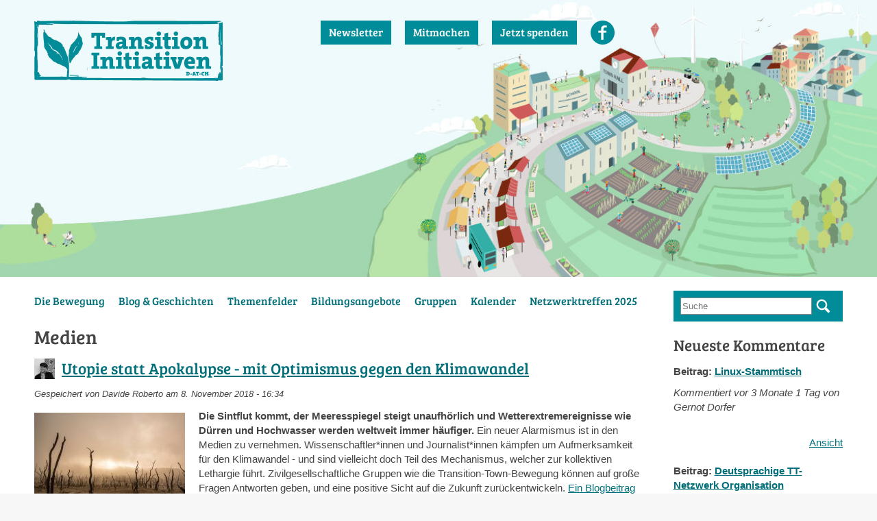

--- FILE ---
content_type: text/html; charset=utf-8
request_url: https://www.transition-initiativen.org/tags/medien
body_size: 8220
content:
<!DOCTYPE html>
<!--[if IEMobile 7]><html class="iem7"><![endif]-->
<!--[if lte IE 6]><html class="lt-ie9 lt-ie8 lt-ie7"><![endif]-->
<!--[if (IE 7)&(!IEMobile)]><html class="lt-ie9 lt-ie8"><![endif]-->
<!--[if IE 8]><html class="lt-ie9"><![endif]-->
<!--[if (gte IE 9)|(gt IEMobile 7)]><!--><html class="no-goofy" lang="de"><!--<![endif]-->
<head>
  <meta http-equiv="Content-Type" content="text/html; charset=utf-8" />
<meta name="Generator" content="Drupal 7 (http://drupal.org)" />
<link rel="alternate" type="application/rss+xml" title="RSS - Medien" href="https://www.transition-initiativen.org/taxonomy/term/2120/feed" />
<link rel="canonical" href="https://www.transition-initiativen.org/tags/medien" />
<link rel="shortcut icon" href="https://www.transition-initiativen.org/sites/all/themes/transition/favicon.ico" type="image/vnd.microsoft.icon" />
  <meta http-equiv="X-UA-Compatible" content="IE=edge" />
  <meta name="viewport" content="width=device-width" />
  <title>Medien | Transition Initiativen</title>
  <link rel="preconnect" href="https://fonts.bunny.net">
  <link href="https://fonts.bunny.net/css?family=bree-serif:400" rel="stylesheet" />
  <link type="text/css" rel="stylesheet" href="https://www.transition-initiativen.org/sites/default/files/css/css_xE-rWrJf-fncB6ztZfd2huxqgxu4WO-qwma6Xer30m4.css" media="all" />
<link type="text/css" rel="stylesheet" href="https://www.transition-initiativen.org/sites/default/files/css/css_zBAEueCDapF_8o8_Rfiyetgtek6HkUKbvzmkncHwFFc.css" media="all" />
<link type="text/css" rel="stylesheet" href="https://www.transition-initiativen.org/sites/default/files/css/css_l0HbKocXEA5lf179C-K0krVwyXvLMrUSHg3wPKiHWmU.css" media="all" />
<style type="text/css" media="all">
<!--/*--><![CDATA[/*><!--*/
.hKYTPWxhqdxhYQWUtKGsnmzUDpvqIsjEWLVnQzskKwntEsKJEhRkxWYRBQdMQQAB{width:0;height:0;overflow:hidden;}

/*]]>*/-->
</style>
<link type="text/css" rel="stylesheet" href="https://www.transition-initiativen.org/sites/default/files/css/css_lkFgZUGIuuUA8ZCMcRQyvnwSYXcuVuKuMzh_IQNQoHE.css" media="all" />
<link type="text/css" rel="stylesheet" href="https://www.transition-initiativen.org/sites/default/files/css/css_WCB6JbtoPmJIu13zEB7eiyklfsJfujlbV037GdnqzvE.css" media="screen" />
<link type="text/css" rel="stylesheet" href="https://www.transition-initiativen.org/sites/default/files/css/css_Qx2lB6kMgONxCUAkOdDPI6gyclKQMqimTqRgE44Kio0.css" media="print" />
  <script type="text/javascript" src="https://www.transition-initiativen.org/sites/default/files/js/js_Pt6OpwTd6jcHLRIjrE-eSPLWMxWDkcyYrPTIrXDSON0.js"></script>
<script type="text/javascript" src="https://www.transition-initiativen.org/sites/default/files/js/js_onbE0n0cQY6KTDQtHO_E27UBymFC-RuqypZZ6Zxez-o.js"></script>
<script type="text/javascript" src="https://www.transition-initiativen.org/sites/default/files/js/js_GpQdWzvESClK69KHep0luIB2lURCp3nNOB7Xg5MqWQc.js"></script>
<script type="text/javascript" src="https://www.transition-initiativen.org/sites/default/files/js/js_uWaPhdyWsZjjKNv_njfcnejbVLIt_wQcT8H5259kMEs.js"></script>
<script type="text/javascript" src="https://www.transition-initiativen.org/sites/default/files/js/js_1pNjmvsZxJDjfv6MGQjTEhm6ZHtP9Yp7rgLALy-G_fc.js"></script>
<script type="text/javascript">
<!--//--><![CDATA[//><!--
jQuery.extend(Drupal.settings, {"basePath":"\/","pathPrefix":"","setHasJsCookie":0,"ajaxPageState":{"theme":"transition","theme_token":"JBvRf48UFjZOv0ZY7dlUoDxmEPwxya8Brmw10YJsPZg","js":{"sites\/all\/modules\/jquery_update\/replace\/jquery\/1.12\/jquery.min.js":1,"misc\/jquery-extend-3.4.0.js":1,"misc\/jquery-html-prefilter-3.5.0-backport.js":1,"misc\/jquery.once.js":1,"misc\/drupal.js":1,"sites\/all\/modules\/jquery_update\/js\/jquery_browser.js":1,"misc\/form-single-submit.js":1,"sites\/all\/modules\/admin_menu\/admin_devel\/admin_devel.js":1,"sites\/all\/modules\/entityreference\/js\/entityreference.js":1,"sites\/all\/modules\/spamspan\/spamspan.js":1,"public:\/\/languages\/de_YsRkDmCn_raCMqzF-eQcCiyQXAhKuL85pLjCsGvqwAc.js":1,"sites\/all\/modules\/captcha\/captcha.js":1,"sites\/all\/modules\/extlink\/js\/extlink.js":1,"sites\/all\/modules\/antibot\/js\/antibot.js":1,"sites\/all\/themes\/transition\/js\/imagesloaded.pkgd.min.js":1,"sites\/all\/themes\/transition\/js\/masonry.pkgd.min.js":1,"sites\/all\/themes\/transition\/js\/helper.js":1},"css":{"modules\/system\/system.base.css":1,"modules\/system\/system.menus.css":1,"modules\/system\/system.messages.css":1,"modules\/system\/system.theme.css":1,"sites\/all\/modules\/simplenews\/simplenews.css":1,"modules\/comment\/comment.css":1,"modules\/field\/theme\/field.css":1,"sites\/all\/modules\/logintoboggan\/logintoboggan.css":1,"modules\/node\/node.css":1,"modules\/search\/search.css":1,"modules\/user\/user.css":1,"sites\/all\/modules\/video_filter\/video_filter.css":1,"sites\/all\/modules\/youtube\/css\/youtube.css":1,"sites\/all\/modules\/extlink\/css\/extlink.css":1,"sites\/all\/modules\/views\/css\/views.css":1,"sites\/all\/modules\/ckeditor\/css\/ckeditor.css":1,"sites\/all\/modules\/ctools\/css\/ctools.css":1,"public:\/\/css\/menu_icons.css":1,"modules\/taxonomy\/taxonomy.css":1,"0":1,"sites\/all\/themes\/transition\/css\/base.css":1,"sites\/all\/themes\/transition\/css\/layout.css":1,"sites\/all\/themes\/transition\/css\/print.css":1}},"video_filter":{"url":{"ckeditor":"\/video_filter\/dashboard\/ckeditor"},"instructions_url":"\/video_filter\/instructions","modulepath":"sites\/all\/modules\/video_filter"},"extlink":{"extTarget":"_blank","extClass":"ext","extLabel":"(link is external)","extImgClass":0,"extIconPlacement":"append","extSubdomains":1,"extExclude":"","extInclude":"","extCssExclude":"","extCssExplicit":"","extAlert":0,"extAlertText":"This link will take you to an external web site.","mailtoClass":0,"mailtoLabel":"(link sends e-mail)","extUseFontAwesome":false},"urlIsAjaxTrusted":{"\/tags\/medien":true,"\/tags\/medien?destination=taxonomy\/term\/2120":true},"antibot":{"forms":{"user-login-form":{"action":"\/tags\/medien?destination=taxonomy\/term\/2120","key":"12b99d8533907de29858e06d1179132d"}}}});
//--><!]]>
</script>
</head>
<body class="no-jscript html not-front not-logged-in one-sidebar sidebar-second page-taxonomy page-taxonomy-term page-taxonomy-term- page-taxonomy-term-2120" >
  <div id="skip-link" role="navigation">
    <a href="#content" class="element-invisible element-focusable" aria-label="Direkt zum Inhalt">Direkt zum Inhalt</a>
  </div>
      <div id="page">
    <div id="header" class="pagerow" role="banner"><div class="section clearfix">
      <div id="site-cd">
                  <a href="/" title="Startseite" rel="home" id="logo">
            <img src="https://www.transition-initiativen.org/sites/all/themes/transition/logo.png" alt="Startseite" />
          </a>
                      </div><!-- /#site-cd -->
        <div class="region region-header">
    <div id="block-menu-menu-header-menu" class="block block-menu clearfix">

    
  <div class="content">
    <ul class="menu"><li class="first leaf"><a href="/transition-newsletter-abonnieren">Newsletter</a></li>
<li class="leaf"><a href="/mitmachen">Mitmachen</a></li>
<li class="leaf"><a href="https://www.betterplace.org/de/projects/24742-spende-fuer-das-deutsche-transition-netzwerktreffen-2016" title="Spenden für Transition Initiativen über betterplace.org">Jetzt spenden</a></li>
<li class="last leaf"><a href="https://www.facebook.com/Transition-Initiativen-in-Deutschland-%C3%96sterreich-und-der-Schweiz-101153409941031" title="Folge Transition Initiativen auf Facebook" class="menu_icon menu-1561">Facebook</a></li>
</ul>  </div>
</div>
  </div>
    </div></div> <!-- /.section, /#header -->
            <div id="main" class="pagerow clearfix">
      <div id="main-inner" class="clearfix">
                  <div id="nav" role="navigation"><div class="section clearfix">
            <div class="region region-nav">
    <div id="block-menu-block-1" class="block block-menu-block clearfix">

    <h2 class="block-title">Hauptmenü</h2>
  
  <div class="content">
    <div class="menu-block-wrapper menu-block-1 menu-name-main-menu parent-mlid-0 menu-level-1">
  <ul class="menu"><li class="first expanded menu-mlid-1142"><a href="/was-ist-eine-transition-town-initiative" title="Über die Transition Bewegung">Die Bewegung</a><ul class="menu"><li class="first expanded menu-mlid-1857"><a href="/liste-der-transition-initiativen" title="">Im deutschsprachigen Raum</a><ul class="menu"><li class="first last leaf menu-mlid-1698"><a href="/transition-weltweit">Transition weltweit</a></li>
</ul></li>
<li class="leaf menu-mlid-1696"><a href="/ueber-das-netzwerk">Über das Netzwerk</a></li>
<li class="expanded menu-mlid-1697"><a href="/unsere-philosophie-transition-charta">Philosophie</a><ul class="menu"><li class="first last leaf menu-mlid-1782"><a href="/die-saeulen-unserer-bewegung">Die Säulen unserer Bewegung</a></li>
</ul></li>
<li class="expanded menu-mlid-1699"><a href="/medien">Medien</a><ul class="menu"><li class="first last leaf menu-mlid-2628"><a href="/ressourcen-box">Ressourcen-Box</a></li>
</ul></li>
<li class="leaf menu-mlid-1792"><a href="/der-verein">Der Verein</a></li>
<li class="last leaf menu-mlid-1695"><a href="/transition-eine-geschichte">Geschichte</a></li>
</ul></li>
<li class="expanded menu-mlid-902"><a href="/blogs" title="">Blog &amp; Geschichten</a><ul class="menu"><li class="first leaf menu-mlid-1878"><a href="/newsletter/transition-newsletter" title="">Newsletter</a></li>
<li class="last expanded menu-mlid-1701"><a href="/portraets-lokale-transition-inis">Porträts Lokale Transition Inis</a><ul class="menu"><li class="first leaf menu-mlid-2626"><a href="/bremer-tauschladen-maerchen">Bremer Tauschladen-Märchen</a></li>
<li class="leaf menu-mlid-2625"><a href="/nki-portrait-klimaschutz-mit-pferdeaepfeln" title="">Klimaschutz mit Pferdeäpfeln in Göttingen</a></li>
<li class="leaf menu-mlid-2624"><a href="/portrait-transition-town-hannover" title="">Transition Town Hannover</a></li>
<li class="leaf menu-mlid-2622"><a href="/portrait-transition-town-neuss" title="">Transition Town Neuss</a></li>
<li class="leaf menu-mlid-2701"><a href="https://www.transition-initiativen.org/blogs/grosse-fortschritte-bayreuth-wir-bauen-am-neuen-transitionhaus-der-schulstrasse" title="">TransitionHaus Bayreuth</a></li>
<li class="last leaf menu-mlid-2629"><a href="/zerowasteaktion-zigarettenstummel" title="">ZeroWasteAktion Zigarettenstummel in Nürnberg &amp; Fürth</a></li>
</ul></li>
</ul></li>
<li class="expanded menu-mlid-1790"><a href="/themenfelder">Themenfelder</a><ul class="menu"><li class="first leaf menu-mlid-1705"><a href="/projekt-lernendes-transition-netzwerk">Projekt Lernendes Transition Netzwerk</a></li>
<li class="leaf menu-mlid-1709"><a href="/innerer-wandel">Innerer Wandel</a></li>
<li class="leaf menu-mlid-2149"><a href="/tt-projekt-next-step-lernendes-netzwerk-der-transition-towns" title="Projekt: Lernendes Netzwerk der Transition Towns">TT-Projekt NEXT STEP: Lernendes Netzwerk der Transition Towns</a></li>
<li class="leaf menu-mlid-1708"><a href="/themen/transition-forschung" title="">Transition Forschung</a></li>
<li class="leaf menu-mlid-1706"><a href="/klimaschutz">Klimaschutz</a></li>
<li class="last expanded menu-mlid-2632"><a href="/nachhaltiger-aktivismus">Nachhaltiger Aktivismus</a><ul class="menu"><li class="first leaf menu-mlid-2633"><a href="/ecodharma-projekt-stimmen-der-teilnehmenden">Ecodharma - Stimmen der Teilnehmenden</a></li>
<li class="leaf menu-mlid-2634"><a href="/ecodharma-das-retreat-zentrum">Ecodharma – Das Retreat-Zentrum</a></li>
<li class="last leaf menu-mlid-2635"><a href="/kursberichte">Kursberichte</a></li>
</ul></li>
</ul></li>
<li class="expanded menu-mlid-2844"><a href="/bildungsangebote">Bildungsangebote</a><ul class="menu"><li class="first leaf menu-mlid-1710"><a href="/transition-trainerinnen-nord">Trainer*innengruppe Nord</a></li>
<li class="leaf menu-mlid-1785"><a href="/transition-trainerinnen-sued">Trainer*innengruppe Süd</a></li>
<li class="last leaf menu-mlid-1711"><a href="/referentenpool-und-schulen">Referentenpool der Transition-Inis</a></li>
</ul></li>
<li class="expanded menu-mlid-1112"><a href="/standorte" title="">Gruppen</a><ul class="menu"><li class="first leaf menu-mlid-1793"><a href="/liste-der-transition-initiativen" title="">Initiativen vor Ort</a></li>
<li class="leaf menu-mlid-1789"><a href="/standorte" title="">Standortgruppen</a></li>
<li class="last collapsed menu-mlid-1113"><a href="/themen" title="">Themengruppen</a></li>
</ul></li>
<li class="leaf menu-mlid-407"><a href="/events" title="">Kalender</a></li>
<li class="last leaf menu-mlid-3103"><a href="/netzwerktreffen-2025">Netzwerktreffen 2025</a></li>
</ul></div>
  </div>
</div>
  </div>
          </div></div>
                <div id="content-wrapper" class="clearfix">
          <div id="content" class="column" role="main"><div class="section">
                                    <h1 class="title" id="page-title">Medien</h1>                        <div class="tabs"></div>                                      <div class="region region-content">
    <div id="block-system-main" class="block block-system clearfix">

    
  <div class="content">
    <div class="term-listing-heading"><div id="taxonomy-term-2120" class="taxonomy-term vocabulary-tags">

  
  <div class="content">
      </div>

</div>
</div><div id="node-500390" class="node node-blog node-promoted node-teaser clearfix">

    <div class="user-picture">
    <img src="https://www.transition-initiativen.org/sites/default/files/styles/thumbsmall/public/pictures/picture-9560-1668008847.jpg?itok=DK1oppXx" width="30" height="30" alt="Bild des/r Benutzers/in Davide Roberto" title="Bild des/r Benutzers/in Davide Roberto" />  </div>

        <h2><a href="/blogs/utopie-statt-apokalypse-mit-optimismus-gegen-den-klimawandel">Utopie statt Apokalypse - mit Optimismus gegen den Klimawandel</a></h2>
    
      <div class="submitted">
      Gespeichert von <span class="username">Davide Roberto</span> am 8. November 2018 - 16:34    </div>
  
  <div class="content">
    <div class="field field-name-field-bild field-type-image field-label-hidden"><div class="field-items"><div class="field-item even"><a href="/blogs/utopie-statt-apokalypse-mit-optimismus-gegen-den-klimawandel"><img src="https://www.transition-initiativen.org/sites/default/files/styles/medium/public/blogs/dikaseva-34881-unsplash.jpg?itok=47U9163X" width="220" height="147" alt="" /></a></div></div></div><div class="field field-name-body field-type-text-with-summary field-label-hidden"><div class="field-items"><div class="field-item even"><p><strong>Die Sintflut kommt, der Meeresspiegel steigt unaufhörlich und Wetterextremereignisse wie Dürren und Hochwasser werden weltweit immer häufiger.</strong> Ein neuer Alarmismus ist in den Medien zu vernehmen. Wissenschaftler*innen und Journalist*innen kämpfen um Aufmerksamkeit für den Klimawandel - und sind vielleicht doch Teil des Mechanismus, welcher zur kollektiven Lethargie führt. Zivilgesellschaftliche Gruppen wie die Transition-Town-Bewegung können auf große Fragen Antworten geben, und eine positive Sicht auf die Zukunft zurückentwickeln. <a href="https://www.transition-initiativen.de/blogs/utopie-statt-apokalypse-mit-optimusmus-gegen-den-klimawandel">Ein Blogbeitrag zur aktuellen Klimadebatte auf <strong>transition-initiativen.org</strong></a>. (Titelfoto von <a href="https://unsplash.com/@dikaseva">Dikaseva</a>)</p>
</div></div></div>  </div>

  <ul class="links inline"><li class="node-readmore first"><a href="/blogs/utopie-statt-apokalypse-mit-optimismus-gegen-den-klimawandel" rel="tag" title="Utopie statt Apokalypse - mit Optimismus gegen den Klimawandel">Weiterlesen<span class="element-invisible"> über Utopie statt Apokalypse - mit Optimismus gegen den Klimawandel</span></a></li>
<li class="blog_usernames_blog"><a href="/blogs/davide-roberto" title="Neueste Blogeinträge von Davide Roberto lesen.">Blog von Davide Roberto</a></li>
<li class="comment_forbidden last"><span>Zum Verfassen von Kommentaren bitte <a href="/user/login?destination=comment/reply/500390%23comment-form">Anmelden</a> oder <a href="/user/register?destination=comment/reply/500390%23comment-form">Registrieren</a>.</span></li>
</ul>
  
</div>
  </div>
</div>
  </div>
            <a href="/taxonomy/term/2120/feed" class="feed-icon" title="RSS - Medien abonnieren"><img src="https://www.transition-initiativen.org/misc/feed.png" width="16" height="16" alt="RSS - Medien abonnieren" /></a>          </div></div> <!-- /.section, /#content -->
                  </div>
      </div><!-- /#main-inner -->
              <div id="sidebar-second" class="column sidebar" role="complementary" aria-label="Zweite Seitenleiste"><div class="section">
            <div class="region region-sidebar-second">
    <div id="block-search-form" class="block block-search clearfix">

    
  <div class="content">
    <form action="/tags/medien" method="post" id="search-block-form" accept-charset="UTF-8"><div><div class="container-inline">
      <h2 class="element-invisible">Suchformular</h2>
    <div class="form-item form-type-textfield form-item-search-block-form">
  <label class="element-invisible" for="edit-search-block-form--2">Suche </label>
 <input title="Sie müssen mindestens ein gültiges Schlüsselwort mit 3 Buchstaben oder mehr angeben." placeholder="Suche" pattern=".*[a-zA-ZäöüÄÖÜß0-9-]{3,}.*" type="text" id="edit-search-block-form--2" name="search_block_form" value="" size="15" maxlength="128" class="form-text" />
</div>
<div class="form-actions form-wrapper" id="edit-actions"><input type="submit" id="edit-submit" name="op" value="Suche" class="form-submit" /></div><input type="hidden" name="form_build_id" value="form-zjwPQLm0RnoEO4qb-EQO7K10SzTDvwzgcG0jzSFTFJY" />
<input type="hidden" name="form_id" value="search_block_form" />
</div>
</div></form>  </div>
</div>
<div id="block-views-comments-recent-block" class="block block-views clearfix">

    <h2 class="block-title">Neueste Kommentare</h2>
  
  <div class="content">
    <div class="view view-comments-recent view-id-comments_recent view-display-id-block view-dom-id-c3e0d2632f8a866c6d5e7f88ecd4aea2">
        
  
  
      <div class="view-content">
        <div class="views-row views-row-1 views-row-odd views-row-first">
      
  <div class="views-field views-field-title heading-wrapper">    <span class="views-label views-label-title">Beitrag: </span>    <span class="field-content"><a href="/events/linux-stammtisch-1">Linux-Stammtisch</a></span>  </div>  
  <div class="views-field views-field-created meta-wrapper">    <span class="views-label views-label-created">Kommentiert vor </span>    <span class="field-content">3 Monate 1 Tag von Gernot Dorfer</span>  </div>  
  <span class="views-field views-field-comment-body">        <span class="field-content"> 

 
</span>  </span>  
  <div class="views-field views-field-view-comment">        <div class="field-content"><a href="/comment/199142#comment-199142">Ansicht</a></div>  </div>  </div>
  <div class="views-row views-row-2 views-row-even">
      
  <div class="views-field views-field-title heading-wrapper">    <span class="views-label views-label-title">Beitrag: </span>    <span class="field-content"><a href="/themen/deutsprachige-tt-netzwerk-organisation">Deutsprachige TT-Netzwerk Organisation</a></span>  </div>  
  <div class="views-field views-field-created meta-wrapper">    <span class="views-label views-label-created">Kommentiert vor </span>    <span class="field-content">1 Jahr 2 Monate von Holger Hüttemann</span>  </div>  
  <span class="views-field views-field-comment-body">        <span class="field-content">Hallo, ich, bzw. inzwischen TTBI hütet seit Jahren die Domain "transition.town", Kosten ca. €/J. 90. Möchte die "Deutsprachige TT-Netzwerk Organisation" evtl. übernehmen, sonst wird sie zum 04/2025 gekündigt, und fällt...</span>  </span>  
  <div class="views-field views-field-view-comment">        <div class="field-content"><a href="/comment/199141#comment-199141">Ansicht</a></div>  </div>  </div>
  <div class="views-row views-row-3 views-row-odd">
      
  <div class="views-field views-field-title heading-wrapper">    <span class="views-label views-label-title">Beitrag: </span>    <span class="field-content"><a href="/themen/lokale-ernaehrung">(Lokale) Ernährung</a></span>  </div>  
  <div class="views-field views-field-created meta-wrapper">    <span class="views-label views-label-created">Kommentiert vor </span>    <span class="field-content">1 Jahr 3 Monate von Österreichisches Waldgarten Institut</span>  </div>  
  <span class="views-field views-field-comment-body">        <span class="field-content">Wir, das Permakultur-Zentrum – Österreichisches Waldgarten-Institut, verfügen über einen der ältesten essbaren Waldgärten Mitteleuropas und bewirtschaften einen Gemüsegarten nach den Prinzipien der Permakultur. Unser...</span>  </span>  
  <div class="views-field views-field-view-comment">        <div class="field-content"><a href="/comment/199140#comment-199140">Ansicht</a></div>  </div>  </div>
  <div class="views-row views-row-4 views-row-even">
      
  <div class="views-field views-field-title heading-wrapper">    <span class="views-label views-label-title">Beitrag: </span>    <span class="field-content"><a href="/themen/lokale-ernaehrung">(Lokale) Ernährung</a></span>  </div>  
  <div class="views-field views-field-created meta-wrapper">    <span class="views-label views-label-created">Kommentiert vor </span>    <span class="field-content">1 Jahr 8 Monate von Astrid</span>  </div>  
  <span class="views-field views-field-comment-body">        <span class="field-content">Hallo, mich interessieren besonders die Themen Tierrechte im Zusammenhang mit Ernährung, also Ernährung die ohne die Misshandlung von anderen Tieren auskommt: bioveganer Landbau, vegane Permakultur, Agroforstwirtschaft...</span>  </span>  
  <div class="views-field views-field-view-comment">        <div class="field-content"><a href="/comment/199139#comment-199139">Ansicht</a></div>  </div>  </div>
  <div class="views-row views-row-5 views-row-odd">
      
  <div class="views-field views-field-title heading-wrapper">    <span class="views-label views-label-title">Beitrag: </span>    <span class="field-content"><a href="/themen/transition-forschung">Transition Forschung</a></span>  </div>  
  <div class="views-field views-field-created meta-wrapper">    <span class="views-label views-label-created">Kommentiert vor </span>    <span class="field-content">1 Jahr 10 Monate von Lara123</span>  </div>  
  <span class="views-field views-field-comment-body">        <span class="field-content">Hi, mein Name ist Lara Conrad und ich schreibe meine Bachelorarbeit im Studiengang Nachhaltiges Wirtschaften an der Analus Hochschule über Resilienz durch Selbstwirksamkeit in Transition Town Initiativen. Ich suche noch...</span>  </span>  
  <div class="views-field views-field-view-comment">        <div class="field-content"><a href="/comment/199138#comment-199138">Ansicht</a></div>  </div>  </div>
  <div class="views-row views-row-6 views-row-even views-row-last">
      
  <div class="views-field views-field-title heading-wrapper">    <span class="views-label views-label-title">Beitrag: </span>    <span class="field-content"><a href="/themen/soziale-innovationen">Soziale Innovationen</a></span>  </div>  
  <div class="views-field views-field-created meta-wrapper">    <span class="views-label views-label-created">Kommentiert vor </span>    <span class="field-content">2 Jahre 1 Monat von fwulf</span>  </div>  
  <span class="views-field views-field-comment-body">        <span class="field-content">Wer sooo intelligent ist, kriegt das bestimmt hin. Duckduckgo: Crowdfunding.

Viel Erfolg!
</span>  </span>  
  <div class="views-field views-field-view-comment">        <div class="field-content"><a href="/comment/199137#comment-199137">Ansicht</a></div>  </div>  </div>
    </div>
  
  
  
  
  
  
</div>  </div>
</div>
  </div>
        </div></div> <!-- /.section, /#sidebar-second -->
          </div><!-- /#main -->
            <div id="footer-columns" class="pagerow" role="complementary" aria-label="Fußbereich Spalten">
      <div class="clearfix">
          <div class="region region-footer-firstcolumn">
    <noscript>
  <style>form.antibot { display: none !important; }</style>
  <div class="antibot-no-js antibot-message antibot-message-warning messages warning">
    You must have JavaScript enabled to use this form.  </div>
</noscript>
<div id="block-user-login" class="block block-user clearfix">

    <h2 class="block-title">Login</h2>
  
  <div class="content">
    <form class="antibot" action="/antibot" method="post" id="user-login-form" accept-charset="UTF-8"><div><div class="form-item form-type-textfield form-item-name">
  <label class="element-invisible" for="edit-name">Benutzername oder E-Mail-Adresse <span class="form-required" title="Diese Angabe wird benötigt.">*</span></label>
 <input placeholder="Benutzername" type="text" id="edit-name" name="name" value="" size="15" maxlength="60" class="form-text required" />
</div>
<div class="form-item form-type-password form-item-pass">
  <label class="element-invisible" for="edit-pass">Passwort <span class="form-required" title="Diese Angabe wird benötigt.">*</span></label>
 <input placeholder="Passwort" type="password" id="edit-pass" name="pass" size="15" maxlength="128" class="form-text required" />
</div>
<div class="item-list"><ul><li class="first"><a href="/user/register" title="Ein neues Benutzerkonto erstellen.">Neues Benutzerkonto erstellen</a></li>
<li class="last"><a href="/user/password" title="Ein neues Passwort per E-Mail anfordern.">Neues Passwort anfordern</a></li>
</ul></div><input type="hidden" name="form_build_id" value="form-Ovo23qvWgSyT9H_GTMIuyu9kI4MJiGvZJVSc14Don5g" />
<input type="hidden" name="form_id" value="user_login_block" />
<input type="hidden" name="antibot_key" value="" />
<div class="hKYTPWxhqdxhYQWUtKGsnmzUDpvqIsjEWLVnQzskKwntEsKJEhRkxWYRBQdMQQAB"><fieldset class="captcha form-wrapper"><legend><span class="fieldset-legend">CAPTCHA</span></legend><div class="fieldset-wrapper"><div class="fieldset-description">Diese Sicherheitsfrage überprüft, ob Sie ein menschlicher Besucher sind und verhindert automatisches Spamming.</div><input type="hidden" name="captcha_sid" value="80954168" />
<input type="hidden" name="captcha_token" value="a0a0474dffd3686e194ce58fcead4476" />
<div class="form-item form-type-textfield form-item-captcha-response">
  <label for="edit-captcha-response">Sag mir nicht, wie viele Sternlein stehen </label>
 <input tabindex="-1" type="text" id="edit-captcha-response" name="captcha_response" value="" size="60" maxlength="128" class="form-text" />
</div>
<input type="hidden" name="captcha_cacheable" value="1" />
</div></fieldset>
</div><div class="form-actions form-wrapper" id="edit-actions--2"><input type="submit" id="edit-submit--2" name="op" value="Anmelden" class="form-submit" /></div></div></form>  </div>
</div>
  </div>
          <div class="region region-footer-secondcolumn">
    <div id="block-block-2" class="block block-block clearfix">

    <h2 class="block-title">Hinweis zum Login</h2>
  
  <div class="content">
    <p>Falls du bereits auf der <em>alten</em> Homepage ein Benutzerkonto hattest, musst du hier auf der neuen als erstes <a href="https://www.transition-initiativen.de/user/password">ein neues Passwort</a> setzen.</p>

  </div>
</div>
  </div>
          <div class="region region-footer-thirdcolumn">
    <div id="block-menu-menu-footer-menu" class="block block-menu clearfix">

    <h2 class="block-title">Infos</h2>
  
  <div class="content">
    <ul class="menu"><li class="first leaf"><a href="/faq-transition-initiativen" title="Häufig gestellte Fragen">FAQ</a></li>
<li class="leaf"><a href="/kontakt" title="">Kontakt</a></li>
<li class="leaf"><a href="/impressum">Impressum</a></li>
<li class="leaf"><a href="/datenschutzerklaerung">Datenschutzerklärung</a></li>
<li class="last leaf"><a href="/node/3">Nutzungsbedingungen</a></li>
</ul>  </div>
</div>
  </div>
              </div>
    </div> <!-- /#footer-columns -->
            <div id="footer" class="pagerow" role="complementary" aria-label="Fußbereich"><div class="section">
        <div class="region region-footer">
    <div id="block-system-powered-by" class="block block-system clearfix">

    
  <div class="content">
    <span>Powered by <a href="https://www.drupal.org">Drupal</a></span>  </div>
</div>
<div id="block-block-5" class="block block-block clearfix">

    
  <div class="content">
    <p><a href="https://www.fairkom.eu/transition-initiativen-migration"><img alt="" class="img-right" height="47" src="/sites/default/files/resize/inlineimages/fairkom_cloud_services-02-150x47.png" width="150" /></a></p>
  </div>
</div>
  </div>
    </div></div> <!-- /.section, /#footer -->
            <a id="to-top" href="#skip-link" aria-label="Nach oben">Nach oben</a>
  </div> <!-- /#page -->
  </body>
</html>


--- FILE ---
content_type: text/css
request_url: https://www.transition-initiativen.org/sites/default/files/css/css_lkFgZUGIuuUA8ZCMcRQyvnwSYXcuVuKuMzh_IQNQoHE.css
body_size: 1977
content:
body{font:15px/1.4em arial,sans-serif;padding:0;margin:0;color:#444;background-color:#f7f7f7;}img{max-width:100%;height:auto;vertical-align:bottom;}.lt-ie9 img{width:auto;}.element-invisible{width:1px;}table,iframe,form,fieldset,.form-item,textarea,input,select,optgroup,video,audio,object{max-width:100%;}option{max-width:36em;overflow-x:hidden;text-overflow:ellipsis;}input,option,textarea,select{font-family:arial,sans-serif;}input.form-text,textarea{padding:4px;border:1px solid #888;}.field-name-body table{width:100% !important;}.marker,.form-required{color:maroon;}pre{white-space:normal;}h1,h2,h3,h4,h5{font-family:'Bree Serif',serif;line-height:120%;margin:15px 0;font-weight:normal;font-style:normal;}h1{font-size:28px;}h1#page-title,h2.block-title{margin:0 0 15px;}h2{font-size:23px;}h3{font-size:20px;}a{color:#006f79;}p{margin:10px 0;}ul.menu{margin:0;padding:0 0 0 1em;}#page{background-color:#fff;}#header{background:#effafc url(/sites/all/themes/transition/img/header.jpg) center no-repeat;padding-top:10px;background-size:cover;min-height:394px;}.og-context #content-wrapper{background:#effafc;margin-top:20px;}#footer{color:#fff;background-color:#008d99;}#footer a{color:#fff;}.user-picture{float:left;margin:0 10px 0 0;}.view-gruppenblog .views-row{margin:0 0 30px;}.submitted{font-size:84%;font-style:italic;}.item-list .pager{margin:20px 0;}.item-list .pager li{margin:0;}.node-teaser{margin:0 0 30px;}.node-teaser ul.links.inline{display:block;text-align:right;clear:both;margin:0;padding:10px 0 0;}.node .content{clear:both;}.node .field-type-image{padding:10px 0;}.node-teaser .field-type-image{float:left;padding:0;margin:6px 20px 6px 0;}.node-event .field-type-image{float:left;margin:0 20px 0 0;}.node-event .node-form .field-type-image{float:none;margin:0;}.node-event .field-name-body{clear:both;}.eventinfos{padding:0 10px 10px;background:#effafc;}.group-eventinfo .fieldset-wrapper{display:table;}.group-eventinfo .field{display:table-row;}.group-eventinfo .field-label,.group-eventinfo .field-items{display:table-cell;float:none;}#comments{margin-top:30px;}#comments .comment{margin:0 0 20px;}#comments .comment ul.links{display:block;text-align:right;clear:both;}.field-name-body .ningimg,.field-name-comment-body .ningimg{display:block;margin:10px 0;}.eventcalendar .views-row{margin:0 0 30px;position:relative;padding-left:65px;}.eventcalendar .datelabel{position:absolute;width:48px;left:0px;top:9px;font-size:24px;text-align:center;border:1px solid  #008d99;}.eventcalendar .dlabel-month,.eventcalendar .dlabel-day{padding:5px;}.eventcalendar .dlabel-month{color:#fff;background-color:#008d99;}.eventcalendar .dlabel-day{color:#008d99;background-color:#fff;}.eventcalendar .views-field-field-image{float:left;margin:0 20px 0 0;}.eventcalendar .views-field-body{margin:15px 0;}input.form-submit{color:#fff;background-color:#008d99;padding:4px 12px;border:none;margin-right:10px;}.view-standorte{width:103%;}.view-standorte .views-row{float:left;width:244px;min-height:200px;margin:0 20px 20px 0;padding:22px;background-color:#effafc;overflow-x:hidden;}.view-standorte .views-row.no-mason{float:none;width:auto;}.view-standorte .views-field-field-image{text-align:center;}.view-filters{margin:0 0 20px;}.node-teaser img.ningimg{max-width:220px;height:auto;}.lt-ie9 .node-teaser img.ningimg{width:auto !important;}.view-mitglieder .user-picture{margin-bottom:10px;}.img-left{float:left;margin:3px 20px 6px 0;}.img-right{float:right;margin:3px 0 6px 20px;}.img-center{display:block;margin:10px auto;text-align:center;}.cke_editable{background:#fff;padding:0 4px;}#edit-field-detailed-question-und-0-format{display:none;}.page-user .user-profile-image{display:block;float:left;margin:4px 20px 10px 0;}.page-user .profile .profile-person{float:left;min-width:240px;}.page-user .profile .field-name-field-q1,.page-user .profile .field-name-field-q2,.page-user .profile .field-name-field-q3{clear:both;margin:0 0 20px;}.block-search{padding:10px;background:#008d99;max-width:250px;white-space:nowrap;}.block-search input.form-submit{width:25px;height:25px;padding:0;margin:0;background:#008d99 url(/sites/all/themes/transition/img/search.png) 0 0 no-repeat;text-indent:-99px;}.block-search input.form-text{width:82%;height:19px;padding:2px;border:1px solid #888;}.field-name-group-group{margin:20px 0;float:right;}.field-name-group-group .field-item a{padding:4px 12px;background:#008d99;color:#fff;text-decoration:none;font-weight:bold;}.field-name-group-group .field-item a.unsubscribe{background:#999;}.field-name-group-group .field-item a.unsubscribe:hover{background:#ce5a5a;}.service-links{margin:20px 0;overflow:hidden;clear:both;}.service-links ul.links{margin:0;padding:0;}.service-links .service-label{float:left;margin:0 20px 10px 0;font-weight:bold;}.service-links ul.links li{list-style:none;display:block;float:left;margin:0 20px 10px 0;}.flag-outer-abo-group-content{margin:20px 0;float:left;}.flag-outer-abo-group-content a{padding:4px 12px;background:#008d99;color:#fff;text-decoration:none;font-weight:bold;}tr.odd .form-item,tr.even .form-item{white-space:normal;}.view-comments-recent .views-row{padding:0 0 10px;}.view-comments-recent .views-row .views-field{margin:0 0 10px;}.view-comments-recent .heading-wrapper{font-weight:bold;}.view-comments-recent .meta-wrapper{font-style:italic;}.view-comments-recent .views-field-view-comment{text-align:right;margin:5px 0;}.view-events-pages .views-exposed-form .views-submit-button{clear:both;margin-bottom:20px;}.geofield-proximity-field-wrapper{margin:5px 0;}.geofield-proximity-field-wrapper .form-item,.geofield-proximity-field-wrapper .geofield-proximity-origin-from{float:none;display:inline;}.lt-ie9 .geofield-proximity-field-wrapper{white-space:nowrap;width:500px;}.view-events-pages .views-exposed-form .form-item,.view-events-pages .views-exposed-form .form-submit{margin:0;}.geofield-proximity-field-wrapper .form-type-geofield-proximity{display:block;margin:0;}.form-item-field-geofield-distance-distance input{width:40px;}.form-item-field-geofield-distance-origin input{width:180px;}.view-events-pages .geofield-proximity-field-wrapper select{display:none;}.views-table{width:100%;}.views-table th,.views-table td{padding:6px;}.views-table th{background-color:#e8e6e5;}.views-table tr.odd td{background-color:#fff;}.views-table tr.even td{background-color:#f7f7f7;}.region-help .content{border:1px solid #008d99;padding:0 15px 0 40px;margin-bottom:20px;background:#fff url("/misc/message-24-info.png") 8px 8px no-repeat;}.description{font-size:89%;}.contact-form textarea{min-height:240px;}.contact-form input.form-text{width:290px;}


--- FILE ---
content_type: text/css
request_url: https://www.transition-initiativen.org/sites/default/files/css/css_Qx2lB6kMgONxCUAkOdDPI6gyclKQMqimTqRgE44Kio0.css
body_size: 214
content:
body{margin:0;padding:0;color:#000;background:#fff;}#navigation,#nav,#name-and-slogan,#footer,form,div.tabs{display:none;}.section{padding:0 0 10px;}.region-content a{color:#000;text-decoration:underline;}.region-content a:after{content:" (» " attr(href) ") ";font-size:0.8em;}
